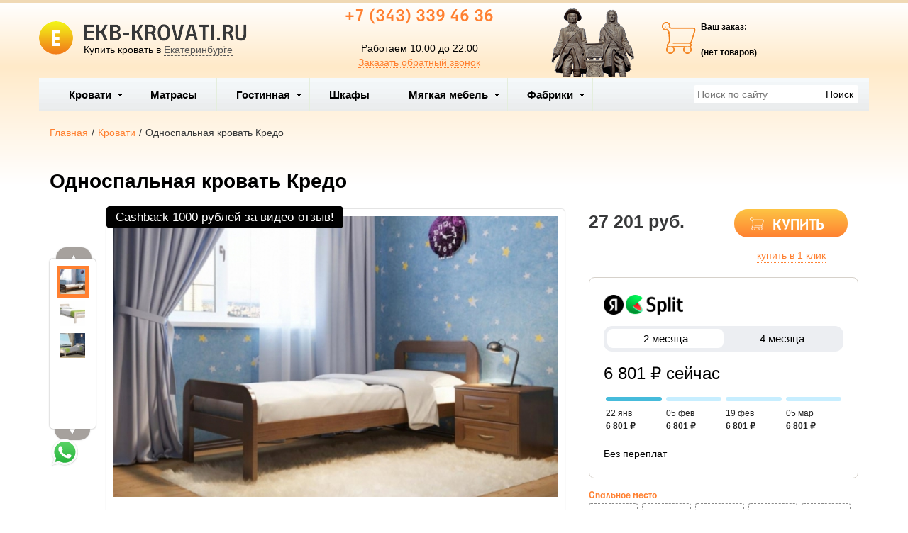

--- FILE ---
content_type: text/html; charset=utf-8
request_url: https://ekb-krovati.ru/product/odnospal-naya-krovat-kredo
body_size: 17687
content:

<!DOCTYPE html>
<html lang="ru-RU">
<head>
    <meta charset="utf-8">
    <meta http-equiv="X-UA-Compatible" content="IE=edge">
    <meta name="viewport" content="width=device-width, initial-scale=1, maximum-scale=1, user-scalable=no">

    <meta name="csrf-param" content="_csrf-frontend">
<meta name="csrf-token" content="MtSM6YbX4J20XhRJLYOXxUm8pExhfgcTdY0tG1MZsK5Bke2gsoKw-PhtJChqu8CADPDqCA0pcH4d4VtrAWuJ8Q==">
    <title>Односпальная кровать Кредо купить в интернет магазине в Екатеринбурге. Доставка, скидки, отзывы.</title>
    <link rel="icon" href="/favicon.ico" type="image/x-icon">
    <link rel="shortcut icon" href="/favicon.ico" type="image/x-icon">

            <link rel="canonical" href="/product/odnospal-naya-krovat-kredo"/>
    
    <meta name="google-site-verification" content="3GBoNWozHbtiMt_WhJT2ZjP-6snpt6ELUHLWCdzcA_w"/>
    <meta name='yandex-verification' content="2a0e1e9fd8529d88"/>

    <script type="text/javascript">
        var agreementUrl = '';
    </script>

    <meta name="description" content="Интернет-магазин EKB-KROVATI.RU предлагает ✅ Односпальная кровать Кредо. Быстрая доставка с оплатой при получении в Екатеринбурге и в регионах России.  📞 +7 (343) 339 46 36">
<meta name="keywords" content="Кровати в Екатеринбурге, купить кровать в Екатеринбурге, односпальные кровати в екатеринбурге.">
<meta property="og:type" content="website">
<meta property="og:url" content="https://ekb-krovati.ru/product/odnospal-naya-krovat-kredo/">
<meta property="og:image" content="https://ekb-krovati.ru/images/og/fc503161edc77f37406f0ec7900096d10f87c44c.jpg">
<meta property="og:image:width" content="1200">
<meta property="og:image:height" content="630">
<meta property="og:title" content="Односпальная кровать Кредо купить в интернет магазине в Екатеринбурге. Доставка, скидки, отзывы.">
<meta property="og:description" content="Интернет-магазин EKB-KROVATI.RU предлагает ✅ Односпальная кровать Кредо. Быстрая доставка с оплатой при получении в Екатеринбурге и в регионах России.  📞 +7 (343) 339 46 36">
<meta property="og:image:secure_url" content="https://ekb-krovati.ru/images/og/fc503161edc77f37406f0ec7900096d10f87c44c.jpg">
<link href="/assets/css-compress/519666d65df229a6d10de4746e5c0903.css?v=1739103481" rel="stylesheet">
<script src="/assets/js-compress/f68dae6a74e8a73e4686c74487148d02.js?v=1739103283"></script>
<script>var yandexGoalParams={"ya_goal_id":null,"ya_goal_call_form":null,"ya_goal_one_click_order":null};</script></head>
<body>

<a title="Наверх" class="scrollup"></a>
<div class="overlay"></div>

<div class="container-fluid">
    <div class="row">
        
<div class="cities_modal_wrapper">
    <div class="mask"></div>

    <div class="cities_body">
        <div class="cities_header">
            Выберите ваш город

            <a href="#" class="close_cities_modal cities_x">X</a>
        </div>

        <hr>

        <div class="cities_content">
            <div class="row">
                <div class="col-md-6 col-sm-6"><div>
    <span data-name="Березовском" data-cookie="berezovsky" data-user-ip="3.12.83.102"
          class="select_city ">
        Березовский    </span>
</div><div>
    <span data-name="Верхней Пышме" data-cookie="verhnyaya-pishma" data-user-ip="3.12.83.102"
          class="select_city ">
        Верхняя Пышма    </span>
</div><div>
    <span data-name="Екатеринбурге" data-cookie="yekaterinburg" data-user-ip="3.12.83.102"
          class="select_city selected city-active">
        Екатеринбург    </span>
</div><div>
    <span data-name="Пермь" data-cookie="perm" data-user-ip="3.12.83.102"
          class="select_city ">
        Пермь    </span>
</div></div>
                <div class="col-md-6 col-sm-6"><div>
    <span data-name="Каменске-Уральском" data-cookie="kamensk-uralsky" data-user-ip="3.12.83.102"
          class="select_city ">
        Каменск-Уральский    </span>
</div><div>
    <span data-name="Нижнем Тагиле" data-cookie="nizhny tagil" data-user-ip="3.12.83.102"
          class="select_city ">
        Нижний Тагил    </span>
</div><div>
    <span data-name="Первоуральске" data-cookie="pervouralsk" data-user-ip="3.12.83.102"
          class="select_city ">
        Первоуральск    </span>
</div></div>
            </div>
        </div>
    </div>
</div>
<div class="header-bg"></div>

<div class="visible-xs-block visible-sm-block header_mobile col-md-12 padding-left-0">
    <div class="mobile-header-menu">
        <span class="hamburger-btn-menu js-open-mobile-sidebar" data-active-class="active-menu">
            <span class="line top"></span>
            <span class="line center"></span>
            <span class="line bottom"></span>
        </span>

        <div class="logo-title">
            <a href="/">EKB-KROVATI.RU</a>        </div>

        <div class="mobile-header-menu-icon-btns">
            <div class="map-marker">
                <i class="fa fa-map-marker js-map-marker" data-name="Екатеринбург"></i>
            </div>

            <div class="search-button">
                <a href="#" class="searchBtn">
                    <span class="fa fa-search"></span>
                </a>
            </div>
        </div>
    </div>

    <div class="row mobile_search_form_wrapper">
        <form id="w2" class="mobile_search_form" action="/search" method="get">        <div class="col-md-10">
            <input type="text" id="filters-searchtext" name="filters[searchText]" placeholder="Поиск по сайту">        </div>

        <div class="col-md-2">
            <input type="submit" class="btn search_btn" value="Поиск">        </div>
        </form>    </div>
</div>

<header class="container ">
    <div class="row">
        <div class="col-md-4 logo text-center visible-lg-block visible-md-block">
    <div class="row">
                    <a href="/">
                <div class="logo-image"></div>
            </a>
        
        <span class="city_widget" data-city="Екатеринбург">Купить кровать в <span>Екатеринбурге</span></span>    </div>
</div>

<div class="col-md-3 phone text-center visible-lg-block visible-md-block">
            <p style="margin-top: -20px;">
            <a href="tel:+7 (343) 339 46 36">+7 (343) 339 46 36</a>        </p>
    
    <div>
        Работаем 10:00 до 22:00    </div>

    <a href="#callback" class="callback_header_btn" title="Обратный звонок">Заказать обратный звонок</a>
</div>
<div class="col-md-2 memorial text-center visible-lg-block visible-md-block">
    <div></div>
</div>
<div class="col-md-2 bascket text-center visible-md-block visible-lg-block">
    
<p>Ваш заказ:</p>

<div id="head_cart">
            <p><span id="shpcrtgc">(нет товаров)</span></p>
    </div></div>

<div class="cart_wrapper">
    <div class="mask"></div>

    <div class="cart_body visible-md-block visible-lg-block">
        <div class="cart_header">
            <strong>Ваша корзина</strong>
            <a href="#" class="close_cart cart_x">X</a>
        </div>

        <div class="cart_content"></div>
    </div>

    <div class="visible-xs-block visible-sm-block mobile_cart_body text-center">
        <div class="col-md-4 text-center cart_content">
            <span>Товар добавлен в корзину</span>
            <a href="/cart" class="btn">Оформить заказ</a>
        </div>
    </div>
</div>    </div>
</header>

<!-- Десктопное меню -->
<div class="b-main-menu headerNavigation visible-md visible-lg">
    <div class="container">
        <div class="col-md-9 visible-md visible-lg" itemscope="" itemtype="http://schema.org/SiteNavigationElement">
            <div class="visible-lg-block visible-md-block">
                
<ul class="mega-menu" id="mega-menu">
    
<li>
    <a itemprop="name" href="/category/krovati">
        Кровати        <meta itemprop="url" href="/category/krovati" />
    </a>

    
<ul>
    
<li>
    <a itemprop="name" href="/">
        Размер        <meta itemprop="url" href="/" />
    </a>

    
<ul>
    
<li>
    <a itemprop="name" href="/category/odnospal-naya-krovat">
        Односпальные        <meta itemprop="url" href="/category/odnospal-naya-krovat" />
    </a>

    </li>
<li>
    <a itemprop="name" href="/category/krovati-120x200">
        Полутороспальные        <meta itemprop="url" href="/category/krovati-120x200" />
    </a>

    </li>
<li>
    <a itemprop="name" href="/category/krovat-dvuspal-naya">
        Двуспальные        <meta itemprop="url" href="/category/krovat-dvuspal-naya" />
    </a>

    </li>
<li>
    <a itemprop="name" href="/category/detskie-krovati">
        Детские        <meta itemprop="url" href="/category/detskie-krovati" />
    </a>

    </li></ul></li>
<li>
    <a itemprop="name" href="/">
        Материал        <meta itemprop="url" href="/" />
    </a>

    
<ul>
    
<li>
    <a itemprop="name" href="/category/krovat-s-kozhanym-izgolov-em">
        Кожаные        <meta itemprop="url" href="/category/krovat-s-kozhanym-izgolov-em" />
    </a>

    </li>
<li>
    <a itemprop="name" href="/category/krovati-iz-massiva">
        Деревянные        <meta itemprop="url" href="/category/krovati-iz-massiva" />
    </a>

    </li>
<li>
    <a itemprop="name" href="/category/metallicheskie-krovati">
        Металлические        <meta itemprop="url" href="/category/metallicheskie-krovati" />
    </a>

    </li>
<li>
    <a itemprop="name" href="/category/krovati-iz-tkani">
        Из ткани        <meta itemprop="url" href="/category/krovati-iz-tkani" />
    </a>

    </li></ul></li>
<li>
    <a itemprop="name" href="/">
        Вид        <meta itemprop="url" href="/" />
    </a>

    
<ul>
    
<li>
    <a itemprop="name" href="/category/krovati-na-vysokih-nozhkah">
        На высоких ножках        <meta itemprop="url" href="/category/krovati-na-vysokih-nozhkah" />
    </a>

    </li>
<li>
    <a itemprop="name" href="/category/deshevye-krovati">
        Дешевые        <meta itemprop="url" href="/category/deshevye-krovati" />
    </a>

    </li>
<li>
    <a itemprop="name" href="/category/krovati-s-pod-emnym-mehanizmom">
        С подъемным мех-м        <meta itemprop="url" href="/category/krovati-s-pod-emnym-mehanizmom" />
    </a>

    </li>
<li>
    <a itemprop="name" href="/category/krovat-s-myagkim-izgolovem">
        С мягким изголовьем        <meta itemprop="url" href="/category/krovat-s-myagkim-izgolovem" />
    </a>

    </li>
<li>
    <a itemprop="name" href="/category/kruglye-krovati">
        Круглые        <meta itemprop="url" href="/category/kruglye-krovati" />
    </a>

    </li></ul></li></ul></li>
<li>
    <a itemprop="name" href="/category/matrasy">
        Матрасы        <meta itemprop="url" href="/category/matrasy" />
    </a>

    </li>
<li>
    <a itemprop="name" href="/">
        Гостинная        <meta itemprop="url" href="/" />
    </a>

    
<ul>
    
<li>
    <a itemprop="name" href="/category/tumby-prikrovatnye">
        Тумбы        <meta itemprop="url" href="/category/tumby-prikrovatnye" />
    </a>

    </li>
<li>
    <a itemprop="name" href="/category/stul-ya">
        Стулья        <meta itemprop="url" href="/category/stul-ya" />
    </a>

    </li>
<li>
    <a itemprop="name" href="/category/komody">
        Комоды        <meta itemprop="url" href="/category/komody" />
    </a>

    </li>
<li>
    <a itemprop="name" href="/category/stoly">
        Столы        <meta itemprop="url" href="/category/stoly" />
    </a>

    </li></ul></li>
<li>
    <a itemprop="name" href="/category/shkafy">
        Шкафы        <meta itemprop="url" href="/category/shkafy" />
    </a>

    </li>
<li>
    <a itemprop="name" href="/">
        Мягкая мебель        <meta itemprop="url" href="/" />
    </a>

    
<ul>
    
<li>
    <a itemprop="name" href="/category/kreslo">
        Кресла        <meta itemprop="url" href="/category/kreslo" />
    </a>

    </li>
<li>
    <a itemprop="name" href="/category/ortopedicheskie-reshetki">
        Ортопедические решетки        <meta itemprop="url" href="/category/ortopedicheskie-reshetki" />
    </a>

    </li>
<li>
    <a itemprop="name" href="/category/divany ">
        Диваны         <meta itemprop="url" href="/category/divany " />
    </a>

    </li></ul></li>
<li>
    <a itemprop="name" href="/">
        Фабрики        <meta itemprop="url" href="/" />
    </a>

    
<ul>
    
<li>
    <a itemprop="name" href="/category/krovati-ormatek">
        Орматек        <meta itemprop="url" href="/category/krovati-ormatek" />
    </a>

    </li>
<li>
    <a itemprop="name" href="/category/krovati-askona">
        Аскона        <meta itemprop="url" href="/category/krovati-askona" />
    </a>

    </li>
<li>
    <a itemprop="name" href="/category/krovati-rajton">
        Райтон        <meta itemprop="url" href="/category/krovati-rajton" />
    </a>

    </li>
<li>
    <a itemprop="name" href="/category/krovati-konkord">
        Конкорд        <meta itemprop="url" href="/category/krovati-konkord" />
    </a>

    </li>
<li>
    <a itemprop="name" href="/category/krovati-dreamline">
        DreamLine        <meta itemprop="url" href="/category/krovati-dreamline" />
    </a>

    </li>
<li>
    <a itemprop="name" href="/category/matrasy-fabrika-sna">
        Фабрика сна        <meta itemprop="url" href="/category/matrasy-fabrika-sna" />
    </a>

    </li>
<li>
    <a itemprop="name" href="/category/krovati-sonum">
        Сонум        <meta itemprop="url" href="/category/krovati-sonum" />
    </a>

    </li>
<li>
    <a itemprop="name" href="/category/krovati-francesco-rossi">
        Francesco Rossi        <meta itemprop="url" href="/category/krovati-francesco-rossi" />
    </a>

    </li>
<li>
    <a itemprop="name" href="/category/krovati-alitte">
        Alitte        <meta itemprop="url" href="/category/krovati-alitte" />
    </a>

    </li>
<li>
    <a itemprop="name" href="/category/metallicheskie-krovati-woodville">
        Woodville        <meta itemprop="url" href="/category/metallicheskie-krovati-woodville" />
    </a>

    </li></ul></li></ul>            </div>

            
    <div class="text-center hidden-lg hidden-md">
        <select name="select_navigation" class="select_navigation select_href">
            <option value="#">--- Меню ---</option>
            
    <option value="/category/krovati" >Кровати</option>



    
    <option value="" >Размер</option>



    
    <option value="/category/odnospal-naya-krovat" >Односпальные</option>



    <option value="/category/krovati-120x200" >Полутороспальные</option>



    <option value="/category/krovat-dvuspal-naya" >Двуспальные</option>



    <option value="/category/detskie-krovati" >Детские</option>



    <option value="" >Материал</option>



    
    <option value="/category/krovat-s-kozhanym-izgolov-em" >Кожаные</option>



    <option value="/category/krovati-iz-massiva" >Деревянные</option>



    <option value="/category/metallicheskie-krovati" >Металлические</option>



    <option value="/category/krovati-iz-tkani" >Из ткани</option>



    <option value="" >Вид</option>



    
    <option value="/category/krovati-na-vysokih-nozhkah" >На высоких ножках</option>



    <option value="/category/deshevye-krovati" >Дешевые</option>



    <option value="/category/krovati-s-pod-emnym-mehanizmom" >С подъемным мех-м</option>



    <option value="/category/krovat-s-myagkim-izgolovem" >С мягким изголовьем</option>



    <option value="/category/kruglye-krovati" >Круглые</option>



    <option value="/category/matrasy" >Матрасы</option>



    <option value="" >Гостинная</option>



    
    <option value="/category/tumby-prikrovatnye" >Тумбы</option>



    <option value="/category/stul-ya" >Стулья</option>



    <option value="/category/komody" >Комоды</option>



    <option value="/category/stoly" >Столы</option>



    <option value="/category/shkafy" >Шкафы</option>



    <option value="" >Мягкая мебель</option>



    
    <option value="/category/kreslo" >Кресла</option>



    <option value="/category/ortopedicheskie-reshetki" >Ортопедические решетки</option>



    <option value="/category/divany " >Диваны </option>



    <option value="" >Фабрики</option>



    
    <option value="/category/krovati-ormatek" >Орматек</option>



    <option value="/category/krovati-askona" >Аскона</option>



    <option value="/category/krovati-rajton" >Райтон</option>



    <option value="/category/krovati-konkord" >Конкорд</option>



    <option value="/category/krovati-dreamline" >DreamLine</option>



    <option value="/category/matrasy-fabrika-sna" >Фабрика сна</option>



    <option value="/category/krovati-sonum" >Сонум</option>



    <option value="/category/krovati-francesco-rossi" >Francesco Rossi</option>



    <option value="/category/krovati-alitte" >Alitte</option>



    <option value="/category/metallicheskie-krovati-woodville" >Woodville</option>


        </select>
    </div>
        </div>

        <div class="col-md-3 visible-lg-inline-block">
            <form id="w3" class="top_search_form" action="/search" method="get">
            <input type="text" id="filters-searchtext" name="filters[searchText]" placeholder="Поиск по сайту">            <input type="submit" class="btn search_btn" value="Поиск">
            </form>        </div>
    </div>
</div>
        <div class="main ">
            
            <div class="clearfix"></div>

            <div class="container page-content">
                <div class="row">
                                            <div class="col-md-12">
                            
    <div class="b-breadcrumbs visible-lg-block visible-md-block">
        <ul itemscope="" itemtype="http://schema.org/BreadcrumbList">
            <li itemprop="itemListElement" itemscope="" itemtype="http://schema.org/ListItem">
                <a href="https://ekb-krovati.ru" itemprop="item">
                    Главная                    <meta itemprop="name" content="EKB-KROVATI.RU"/>
                </a>
                <meta itemprop="position" content="1" />
            </li>
            <li>/</li>
            
    <li itemprop="itemListElement" itemscope="" itemtype="http://schema.org/ListItem">
        <a href="https://ekb-krovati.ru/category/krovati" itemprop="item">
            <span itemprop="name">Кровати</span>
        </a>
        <meta itemprop="position" content="2"/>
    </li>
    <li>/</li>


    <li itemprop="itemListElement" itemscope="" itemtype="http://schema.org/ListItem">
        <span itemprop="name">Односпальная кровать Кредо</span>
        <meta itemprop="position" content="3"/>
    </li>

        </ul>

        <div class="clearfix"></div>
    </div>


                            
<section class="clearfix details" itemscope itemtype="https://schema.org/Product">
    <form action="#" class="form_buy_product detailed_form">
        <input type="hidden" name="title" value="Односпальная кровать Кредо">

        <div class="form_header">
                            <a class="go_back visible-xs-inline-block visible-sm-inline-block" href="/category/krovati"><span></span></a>            
            <h1 class="product_h1 text-center" itemprop="name">Односпальная кровать Кредо</h1>

            
            <div class="clearfix"></div>

            <div class="col-md-8">
                <div class="row">
                    
<div class="product-stickers-place">
    <div class="product-sticker product-sticker-cashback">
        <span class="product-sticker-title">Cashback <span class="product-sticker-title__sum">1000 рублей </span>за видео-отзыв!</span>
        <div class="product-sticker-popup">
            Пришлите видео-отзыв о купленном у нас товаре на почту info@postelli.ru и получите CashBack на мобильный телефон в размере 1000 руб.!
            <br />
            Обязательные условия получения денежного приза за видеоотзыв: Продолжительность ролика не менее 1 минуты; 3-4 фотографии товара; Товар, приобретенный в интернет-магазине должен быть отчетливо виден.
        </div>
    </div>
</div>

<div class="connected-carousels visible-md-block visible-lg-block ">
    <input type="hidden" name="img" value="fc503161edc77f37406f0ec7900096d10f87c44c.jpg">
            <div class="navigation visible-md-inline-block visible-lg-inline-block">
            <a href="#" class="prev prev-navigation inactive" data-jcarouselcontrol="true">&#9650;</a>
            <a href="#" class="next next-navigation" data-jcarouselcontrol="true">&#9660;</a>
            <div class="carousel carousel-navigation">
                <ul id="thumbs">
                    
<li style="position: relative">
            <img src="/images/src/fc503161edc77f37406f0ec7900096d10f87c44c.jpg" srcset="/images/21/fc503161edc77f37406f0ec7900096d10f87c44c.jpg 1920w" width="45" height="45" alt="Односпальная кровать Кредо" title="Односпальная кровать Кредо" sizes="1920px">    </li>
<li style="position: relative">
            <img src="/images/src/ed53944b948e051630388d5d104fb48762e9d14b.jpg" srcset="/images/21/ed53944b948e051630388d5d104fb48762e9d14b.jpg 1920w" width="45" height="45" alt="Односпальная кровать Кредо" title="Односпальная кровать Кредо" sizes="1920px">    </li>
<li style="position: relative">
            <img src="/images/src/a19f93824ad37a0332ed367e624ea2da80c4911f.jpg" srcset="/images/21/a19f93824ad37a0332ed367e624ea2da80c4911f.jpg 1920w" width="45" height="45" alt="Односпальная кровать Кредо" title="Односпальная кровать Кредо" sizes="1920px">    </li>                </ul>
            </div>
        </div>

    
    <div class="stage col-md-10">
        <div class="carousel carousel-stage">
            <ul>
                <li>
    <div class="preloader"></div>

    <a rel="product_gallery" class="fancy" href="/images/22/fc503161edc77f37406f0ec7900096d10f87c44c.jpg" title="Односпальная кровать Кредо">
                    <img src="/images/src/fc503161edc77f37406f0ec7900096d10f87c44c.jpg" srcset="/images/23/fc503161edc77f37406f0ec7900096d10f87c44c.jpg 1920w" width="100%" alt="Односпальная кровать Кредо" title="Односпальная кровать Кредо" sizes="1920px">            </a>
</li><li>
    <div class="preloader"></div>

    <a rel="product_gallery" class="fancy" href="/images/22/ed53944b948e051630388d5d104fb48762e9d14b.jpg" title="Односпальная кровать Кредо">
                    <img src="/images/src/ed53944b948e051630388d5d104fb48762e9d14b.jpg" srcset="/images/23/ed53944b948e051630388d5d104fb48762e9d14b.jpg 1920w" width="100%" alt="Односпальная кровать Кредо" title="Односпальная кровать Кредо" sizes="1920px">            </a>
</li><li>
    <div class="preloader"></div>

    <a rel="product_gallery" class="fancy" href="/images/22/a19f93824ad37a0332ed367e624ea2da80c4911f.jpg" title="Односпальная кровать Кредо">
                    <img src="/images/src/a19f93824ad37a0332ed367e624ea2da80c4911f.jpg" srcset="/images/23/a19f93824ad37a0332ed367e624ea2da80c4911f.jpg 1920w" width="100%" alt="Односпальная кровать Кредо" title="Односпальная кровать Кредо" sizes="1920px">            </a>
</li>            </ul>
        </div>
    </div>
</div>

<div id="product_photos" class="carousel visible-xs-block visible-sm-block" data-ride="carousel" data-interval="false">
    <div class="carousel-inner">
        
<div class="item active">
            <img src="/images/src/fc503161edc77f37406f0ec7900096d10f87c44c.jpg" srcset="/images/23/fc503161edc77f37406f0ec7900096d10f87c44c.jpg 1920w" width="100%" alt="Односпальная кровать Кредо" title="Односпальная кровать Кредо" sizes="1920px">    </div>

<div class="item ">
            <img src="/images/src/ed53944b948e051630388d5d104fb48762e9d14b.jpg" srcset="/images/23/ed53944b948e051630388d5d104fb48762e9d14b.jpg 1920w" width="100%" alt="Односпальная кровать Кредо" title="Односпальная кровать Кредо" sizes="1920px">    </div>

<div class="item ">
            <img src="/images/src/a19f93824ad37a0332ed367e624ea2da80c4911f.jpg" srcset="/images/23/a19f93824ad37a0332ed367e624ea2da80c4911f.jpg 1920w" width="100%" alt="Односпальная кровать Кредо" title="Односпальная кровать Кредо" sizes="1920px">    </div>
    </div>

    <a class="left carousel-control" href="#product_photos" role="button" data-slide="prev">
        <span class="fa fa-chevron-left" aria-hidden="true"></span>
    </a>
    <a class="right carousel-control" href="#product_photos" role="button" data-slide="next">
        <span class="fa fa-chevron-right" aria-hidden="true"></span>
    </a>
</div>

                </div>

                <div class="clearfix"></div>

                
<div class="ya-share2 ya-share2_inited"
     data-services="collections,vkontakte,facebook,odnoklassniki,moimir,whatsapp,telegram">
    <div class="ya-share2__container ya-share2__container_size_m ya-share2__container_color-scheme_normal ya-share2__container_shape_normal">
        <ul class="ya-share2__list ya-share2__list_direction_horizontal">
            <li class="ya-share2__item ya-share2__item_service_collections"><a class="ya-share2__link"
                                                                               href="https://yandex.ru/collections/share/?url=https%3A%2F%2Fekb-krovati.ru%2Fproduct%2Fodnospal-naya-krovat-kredo&amp;description=%D0%9A%D1%80%D0%BE%D0%B2%D0%B0%D1%82%D1%8C%20%D0%9A%D0%BE%D1%80%D0%BE%D0%B1%20%D1%81%20%D0%BF%2F%D0%BC%20%D1%81%20%D0%B1%D0%BE%D1%80%D1%82%D0%B0%D0%BC%D0%B8%20180%D1%85200%20%D0%BA%D1%83%D0%BF%D0%B8%D1%82%D1%8C%20%D0%BF%D0%BE%20%D0%BD%D0%B8%D0%B7%D0%BA%D0%BE%D0%B9%20%D1%86%D0%B5%D0%BD%D0%B5%20%D0%B2%20%D0%B8%D0%BD%D1%82%D0%B5%D1%80%D0%BD%D0%B5%D1%82-%D0%BC%D0%B0%D0%B3%D0%B0%D0%B7%D0%B8%D0%BD%D0%B5%20%D0%B2%20%D0%A1%D0%B0%D0%BD%D0%BA%D1%82-%D0%9F%D0%B5%D1%82%D0%B5%D1%80%D0%B1%D1%83%D1%80%D0%B3%D0%B5.%20%D0%94%D0%BE%D1%81%D1%82%D0%B0%D0%B2%D0%BA%D0%B0%2C%20%D1%81%D0%BA%D0%B8%D0%B4%D0%BA%D0%B8%2C%20%D0%BE%D1%82%D0%B7%D1%8B%D0%B2%D1%8B.&amp;utm_source=share2"
                                                                               rel="nofollow noopener" target="_blank"
                                                                               title="Яндекс.Коллекции"><span
                            class="ya-share2__badge"><span class="ya-share2__icon"></span></span><span
                            class="ya-share2__title">Яндекс.Коллекции</span></a></li>
            <li class="ya-share2__item ya-share2__item_service_vkontakte"><a class="ya-share2__link"
                                                                             href="https://vk.com/share.php?url=https%3A%2F%2Fekb-krovati.ru%2Fproduct%2Fodnospal-naya-krovat-kredo&amp;title=%D0%9A%D1%80%D0%BE%D0%B2%D0%B0%D1%82%D1%8C%20%D0%9A%D0%BE%D1%80%D0%BE%D0%B1%20%D1%81%20%D0%BF%2F%D0%BC%20%D1%81%20%D0%B1%D0%BE%D1%80%D1%82%D0%B0%D0%BC%D0%B8%20180%D1%85200%20%D0%BA%D1%83%D0%BF%D0%B8%D1%82%D1%8C%20%D0%BF%D0%BE%20%D0%BD%D0%B8%D0%B7%D0%BA%D0%BE%D0%B9%20%D1%86%D0%B5%D0%BD%D0%B5%20%D0%B2%20%D0%B8%D0%BD%D1%82%D0%B5%D1%80%D0%BD%D0%B5%D1%82-%D0%BC%D0%B0%D0%B3%D0%B0%D0%B7%D0%B8%D0%BD%D0%B5%20%D0%B2%20%D0%A1%D0%B0%D0%BD%D0%BA%D1%82-%D0%9F%D0%B5%D1%82%D0%B5%D1%80%D0%B1%D1%83%D1%80%D0%B3%D0%B5.%20%D0%94%D0%BE%D1%81%D1%82%D0%B0%D0%B2%D0%BA%D0%B0%2C%20%D1%81%D0%BA%D0%B8%D0%B4%D0%BA%D0%B8%2C%20%D0%BE%D1%82%D0%B7%D1%8B%D0%B2%D1%8B.&amp;utm_source=share2"
                                                                             rel="nofollow noopener" target="_blank"
                                                                             title="ВКонтакте"><span
                            class="ya-share2__badge"><span class="ya-share2__icon"></span></span><span
                            class="ya-share2__title">ВКонтакте</span></a></li>
            <li class="ya-share2__item ya-share2__item_service_facebook"><a class="ya-share2__link"
                                                                            href="https://www.facebook.com/sharer.php?src=sp&amp;u=https%3A%2F%2Fekb-krovati.ru%2Fproduct%2Fodnospal-naya-krovat-kredo&amp;title=%D0%9A%D1%80%D0%BE%D0%B2%D0%B0%D1%82%D1%8C%20%D0%9A%D0%BE%D1%80%D0%BE%D0%B1%20%D1%81%20%D0%BF%2F%D0%BC%20%D1%81%20%D0%B1%D0%BE%D1%80%D1%82%D0%B0%D0%BC%D0%B8%20180%D1%85200%20%D0%BA%D1%83%D0%BF%D0%B8%D1%82%D1%8C%20%D0%BF%D0%BE%20%D0%BD%D0%B8%D0%B7%D0%BA%D0%BE%D0%B9%20%D1%86%D0%B5%D0%BD%D0%B5%20%D0%B2%20%D0%B8%D0%BD%D1%82%D0%B5%D1%80%D0%BD%D0%B5%D1%82-%D0%BC%D0%B0%D0%B3%D0%B0%D0%B7%D0%B8%D0%BD%D0%B5%20%D0%B2%20%D0%A1%D0%B0%D0%BD%D0%BA%D1%82-%D0%9F%D0%B5%D1%82%D0%B5%D1%80%D0%B1%D1%83%D1%80%D0%B3%D0%B5.%20%D0%94%D0%BE%D1%81%D1%82%D0%B0%D0%B2%D0%BA%D0%B0%2C%20%D1%81%D0%BA%D0%B8%D0%B4%D0%BA%D0%B8%2C%20%D0%BE%D1%82%D0%B7%D1%8B%D0%B2%D1%8B.&amp;utm_source=share2"
                                                                            rel="nofollow noopener" target="_blank"
                                                                            title="Facebook"><span
                            class="ya-share2__badge"><span class="ya-share2__icon"></span></span><span
                            class="ya-share2__title">Facebook</span></a></li>
            <li class="ya-share2__item ya-share2__item_service_odnoklassniki"><a class="ya-share2__link"
                                                                                 href="https://connect.ok.ru/offer?url=https%3A%2F%2Fekb-krovati.ru%2Fproduct%2Fodnospal-naya-krovat-kredo&amp;title=%D0%9A%D1%80%D0%BE%D0%B2%D0%B0%D1%82%D1%8C%20%D0%9A%D0%BE%D1%80%D0%BE%D0%B1%20%D1%81%20%D0%BF%2F%D0%BC%20%D1%81%20%D0%B1%D0%BE%D1%80%D1%82%D0%B0%D0%BC%D0%B8%20180%D1%85200%20%D0%BA%D1%83%D0%BF%D0%B8%D1%82%D1%8C%20%D0%BF%D0%BE%20%D0%BD%D0%B8%D0%B7%D0%BA%D0%BE%D0%B9%20%D1%86%D0%B5%D0%BD%D0%B5%20%D0%B2%20%D0%B8%D0%BD%D1%82%D0%B5%D1%80%D0%BD%D0%B5%D1%82-%D0%BC%D0%B0%D0%B3%D0%B0%D0%B7%D0%B8%D0%BD%D0%B5%20%D0%B2%20%D0%A1%D0%B0%D0%BD%D0%BA%D1%82-%D0%9F%D0%B5%D1%82%D0%B5%D1%80%D0%B1%D1%83%D1%80%D0%B3%D0%B5.%20%D0%94%D0%BE%D1%81%D1%82%D0%B0%D0%B2%D0%BA%D0%B0%2C%20%D1%81%D0%BA%D0%B8%D0%B4%D0%BA%D0%B8%2C%20%D0%BE%D1%82%D0%B7%D1%8B%D0%B2%D1%8B.&amp;utm_source=share2"
                                                                                 rel="nofollow noopener" target="_blank"
                                                                                 title="Одноклассники"><span
                            class="ya-share2__badge"><span class="ya-share2__icon"></span></span><span
                            class="ya-share2__title">Одноклассники</span></a></li>
            <li class="ya-share2__item ya-share2__item_service_moimir"><a class="ya-share2__link"
                                                                          href="https://connect.mail.ru/share?url=https%3A%2F%2Fekb-krovati.ru%2Fproduct%2Fodnospal-naya-krovat-kredo&amp;title=%D0%9A%D1%80%D0%BE%D0%B2%D0%B0%D1%82%D1%8C%20%D0%9A%D0%BE%D1%80%D0%BE%D0%B1%20%D1%81%20%D0%BF%2F%D0%BC%20%D1%81%20%D0%B1%D0%BE%D1%80%D1%82%D0%B0%D0%BC%D0%B8%20180%D1%85200%20%D0%BA%D1%83%D0%BF%D0%B8%D1%82%D1%8C%20%D0%BF%D0%BE%20%D0%BD%D0%B8%D0%B7%D0%BA%D0%BE%D0%B9%20%D1%86%D0%B5%D0%BD%D0%B5%20%D0%B2%20%D0%B8%D0%BD%D1%82%D0%B5%D1%80%D0%BD%D0%B5%D1%82-%D0%BC%D0%B0%D0%B3%D0%B0%D0%B7%D0%B8%D0%BD%D0%B5%20%D0%B2%20%D0%A1%D0%B0%D0%BD%D0%BA%D1%82-%D0%9F%D0%B5%D1%82%D0%B5%D1%80%D0%B1%D1%83%D1%80%D0%B3%D0%B5.%20%D0%94%D0%BE%D1%81%D1%82%D0%B0%D0%B2%D0%BA%D0%B0%2C%20%D1%81%D0%BA%D0%B8%D0%B4%D0%BA%D0%B8%2C%20%D0%BE%D1%82%D0%B7%D1%8B%D0%B2%D1%8B.&amp;utm_source=share2"
                                                                          rel="nofollow noopener" target="_blank"
                                                                          title="Мой Мир"><span
                            class="ya-share2__badge"><span class="ya-share2__icon"></span></span><span
                            class="ya-share2__title">Мой Мир</span></a></li>
            <li class="ya-share2__item ya-share2__item_service_whatsapp"><a class="ya-share2__link"
                                                                            href="https://api.whatsapp.com/send?text=%D0%9A%D1%80%D0%BE%D0%B2%D0%B0%D1%82%D1%8C%20%D0%9A%D0%BE%D1%80%D0%BE%D0%B1%20%D1%81%20%D0%BF%2F%D0%BC%20%D1%81%20%D0%B1%D0%BE%D1%80%D1%82%D0%B0%D0%BC%D0%B8%20180%D1%85200%20%D0%BA%D1%83%D0%BF%D0%B8%D1%82%D1%8C%20%D0%BF%D0%BE%20%D0%BD%D0%B8%D0%B7%D0%BA%D0%BE%D0%B9%20%D1%86%D0%B5%D0%BD%D0%B5%20%D0%B2%20%D0%B8%D0%BD%D1%82%D0%B5%D1%80%D0%BD%D0%B5%D1%82-%D0%BC%D0%B0%D0%B3%D0%B0%D0%B7%D0%B8%D0%BD%D0%B5%20%D0%B2%20%D0%A1%D0%B0%D0%BD%D0%BA%D1%82-%D0%9F%D0%B5%D1%82%D0%B5%D1%80%D0%B1%D1%83%D1%80%D0%B3%D0%B5.%20%D0%94%D0%BE%D1%81%D1%82%D0%B0%D0%B2%D0%BA%D0%B0%2C%20%D1%81%D0%BA%D0%B8%D0%B4%D0%BA%D0%B8%2C%20%D0%BE%D1%82%D0%B7%D1%8B%D0%B2%D1%8B.%20https%3A%2F%2Fekb-krovati.ru%2Fproduct%2Fodnospal-naya-krovat-kredo&amp;utm_source=share2"
                                                                            rel="nofollow noopener" target="_blank"
                                                                            title="WhatsApp"><span
                            class="ya-share2__badge"><span class="ya-share2__icon"></span></span><span
                            class="ya-share2__title">WhatsApp</span></a></li>
            <li class="ya-share2__item ya-share2__item_service_telegram"><a class="ya-share2__link"
                                                                            href="https://t.me/share/url?url=https%3A%2F%2Fekb-krovati.ru%2Fproduct%2Fodnospal-naya-krovat-kredo&amp;text=%D0%9A%D1%80%D0%BE%D0%B2%D0%B0%D1%82%D1%8C%20%D0%9A%D0%BE%D1%80%D0%BE%D0%B1%20%D1%81%20%D0%BF%2F%D0%BC%20%D1%81%20%D0%B1%D0%BE%D1%80%D1%82%D0%B0%D0%BC%D0%B8%20180%D1%85200%20%D0%BA%D1%83%D0%BF%D0%B8%D1%82%D1%8C%20%D0%BF%D0%BE%20%D0%BD%D0%B8%D0%B7%D0%BA%D0%BE%D0%B9%20%D1%86%D0%B5%D0%BD%D0%B5%20%D0%B2%20%D0%B8%D0%BD%D1%82%D0%B5%D1%80%D0%BD%D0%B5%D1%82-%D0%BC%D0%B0%D0%B3%D0%B0%D0%B7%D0%B8%D0%BD%D0%B5%20%D0%B2%20%D0%A1%D0%B0%D0%BD%D0%BA%D1%82-%D0%9F%D0%B5%D1%82%D0%B5%D1%80%D0%B1%D1%83%D1%80%D0%B3%D0%B5.%20%D0%94%D0%BE%D1%81%D1%82%D0%B0%D0%B2%D0%BA%D0%B0%2C%20%D1%81%D0%BA%D0%B8%D0%B4%D0%BA%D0%B8%2C%20%D0%BE%D1%82%D0%B7%D1%8B%D0%B2%D1%8B.&amp;utm_source=share2"
                                                                            rel="nofollow noopener" target="_blank"
                                                                            title="Telegram"><span
                            class="ya-share2__badge"><span class="ya-share2__icon"></span></span><span
                            class="ya-share2__title">Telegram</span></a></li>
        </ul>
    </div>
</div>
                                    
<div id="wrapper_tabs" class="tab1">
    
    <a class="tab1 description tab_nav" name="description" href="#description">Описание</a>
    <a class="tab2 delivery tab_nav" name="delivery" href="#delivery">Условия доставки</a>
    <a class="tab3 guarantee tab_nav" name="guarantee" href="#guarantee">Гарантии</a>
    <a class="tab4 questions tab_nav" name="questions" href="#questions">Задать вопрос</a>
    <a class="tab5 certificates tab_nav" name="certificates" href="#certificates">Сертификаты</a>
    <a class="tab6 reviews tab_nav anchor" name="reviews" href="#reviews">Отзывы</a>    
<div class="tab1 description tab_content">
    <div itemprop="description">
    <p>Недорогая односпальная кровать Кредо&nbsp;из массива&nbsp;бука или ясеня.</p>

<p>&nbsp;</p>

<p><strong>Внешние габариты</strong>:</p>

<table border="1" style="color:rgb(51, 51, 51);width:100%">
	<tbody style="text-align: center;">
		<tr>
			<td>по ширине</td>
			<td>по длине</td>
			<td>высота спинок</td>
			<td>высота до спального места</td>
		</tr>
		<tr>
			<td>+ 9 см</td>
			<td>+ 7 см</td>
			<td>70 см / 50 см</td>
			<td>30 см</td>
		</tr>
	</tbody>
</table>

<p>&nbsp;</p>

<p>Матрас не входит в стоимость кровати, выбрать и купить матрас к кровати вы можете в нашем магазине.</p>

<p>Сопутствующую мебель - комоды, тумбы, шкафы из массива дерева вы сможете также купить в нашем интернет-магазине. За подробной информацией обращайтесь к нашим менеджерам.&nbsp;</p>

<p>Возможна установка подъемного механизма или выкатных ящиков.</p>

<p>&nbsp;</p>

<p><strong>Гарантия:</strong> 2 года.</p>

<p>&nbsp;</p>

<section class="faq-block">
<h2>Деревянные кровати: особенности и отличия</h2>

<div class="faq-item">
<h3>Чем деревянная кровать отличается от кровати из ДСП или МДФ?</h3>

<p>Кровать из массива дерева долговечнее, устойчивее к износу и не выделяет синтетических веществ, в отличие от ДСП или МДФ. Натуральная древесина сохраняет форму и аромат, придавая спальне ощущение тепла и уюта.</p>
</div>

<div class="faq-item">
<h3>Какие преимущества имеет кровать из массива дерева?</h3>

<p>Главные преимущества &mdash; прочность, экологичность и естественная красота. Каждая деталь уникальна по текстуре, а правильно обработанное дерево служит десятилетиями без потери внешнего вида.</p>
</div>

<div class="faq-item">
<h3>Какой материал лучше &mdash; дуб, бук или тополь?</h3>

<p>Дуб &mdash; символ долговечности и массивности, бук &mdash; гибкий и устойчивый к нагрузкам, тополь &mdash; легкий и экологичный вариант с мягким оттенком древесины.</p>
</div>
</section>
<script type="application/ld+json">
{
  "@context": "https://schema.org",
  "@type": "FAQPage",
  "mainEntity": [
    {"@type": "Question","name": "Чем деревянная кровать отличается от кровати из ДСП или МДФ?","acceptedAnswer": {"@type": "Answer","text": "Кровать из массива дерева долговечнее, устойчивее к износу и не выделяет синтетических веществ, в отличие от ДСП или МДФ."}},
    {"@type": "Question","name": "Какие преимущества имеет кровать из массива дерева?","acceptedAnswer": {"@type": "Answer","text": "Главные преимущества — прочность, экологичность и естественная красота. Дерево служит десятилетиями без потери внешнего вида."}},
    {"@type": "Question","name": "Какой материал лучше — дуб, бук или тополь?","acceptedAnswer": {"@type": "Answer","text": "Дуб — прочный и массивный, бук — гибкий и устойчивый, тополь — лёгкий и экологичный."}}
  ]
}
</script></div>


    <div class="desc-images">
                    
        <img class="img-responsive lazy" alt="Односпальная кровать Кредо" title="Односпальная кровать Кредо" data-original="/images/productDesc/ed53944b948e051630388d5d104fb48762e9d14b.jpg">
        <meta itemprop="image" content="https://ekb-krovati.ru/images/src/ed53944b948e051630388d5d104fb48762e9d14b.jpg" />
            
        <img class="img-responsive lazy" alt="Односпальная кровать Кредо" title="Односпальная кровать Кредо" data-original="/images/productDesc/a19f93824ad37a0332ed367e624ea2da80c4911f.jpg">
        <meta itemprop="image" content="https://ekb-krovati.ru/images/src/a19f93824ad37a0332ed367e624ea2da80c4911f.jpg" />
    </div>

<div class="clearfix"></div>

<div class="buy-oneclick-wrap">
    <a href="#" class="buy-btn a-basket-click" data-id="4664">
        Купить в 1 клик
    </a>
</div>


    <div class="modifications">
        <h3>Все модификации:</h3>

        
<div class="clearfix">
    <div class="other-sizes">
        
<a href="/product/odnospal-naya-krovat-kredo/108838" type="button" data-id="81" data-category-id="12"
   class="btn btn-default">80x190</a>
<a href="/product/odnospal-naya-krovat-kredo/108839" type="button" data-id="82" data-category-id="12"
   class="btn btn-default">80x195</a>
<a href="/product/odnospal-naya-krovat-kredo/22288" type="button" data-id="83" data-category-id="12"
   class="btn btn-default">80x200</a>
<a href="/product/odnospal-naya-krovat-kredo/22289" type="button" data-id="84" data-category-id="12"
   class="btn btn-default">90x190</a>
<a href="/product/odnospal-naya-krovat-kredo/22296" type="button" data-id="85" data-category-id="12"
   class="btn btn-default">90x195</a>
<a href="/product/odnospal-naya-krovat-kredo/108843" type="button" data-id="86" data-category-id="12"
   class="btn btn-default">90x200</a>    </div>
</div>    </div>

    
<div class="information_block">
    <span class="block_title">Мы сделали для вас эту Кровать из:</span>
    <hr>
            <table class="table">
            <tr>
                <th>Материал</th>
                <th>Описание</th>
                <th>Состав</th>
            </tr>
                            <tr>
                    <td><b>Массив тополя</b></td>
                    <td><p>Сращенный мебельный щит из тополя.&nbsp;При производстве высококачественных мебельных щитов производится ручной подбор ламелей по их качеству, цвету и текстуре.</p>

<p>Тополь - одно из самых бюджетных, но при этом мягких деревьев с рыхлой и легкой древесиной. Рисунок дерева слабо выражен.</p>
</td>
                    <td><p>Плотность: 550 кг./м3</p>

<p>Толщина щита: 1,8 &nbsp;-3 см .</p>
</td>
                </tr>
                            <tr>
                    <td><b>Массив бука и ясеня</b></td>
                    <td><p>Сращенный мебельный щит из бука или ясеня.&nbsp;При производстве высококачественных мебельных щитов производится ручной подбор ламелей по их качеству, цвету и текстуре.</p>

<p>Древесина&nbsp;бука и ясеня имеет схожие параметры, твердая и плотная.</p>

<p>С эстетической точки зрения ясень имеет более выраженную, красивую текстуру, к заказу доступно большее количество цветов и &nbsp;он более влагоустойчив.&nbsp;</p>
</td>
                    <td><p>Плотность: &nbsp;720 кг/м3</p>

<p>Толщина щита: 1,8 - 3 см.</p>
</td>
                </tr>
                            <tr>
                    <td><b>Лак на водной основе</b></td>
                    <td><p>Экологическое покрытие, не содержит токсинов. Не имеет резкого запаха.&nbsp;При высыхании образует однородную, прочную пленку, устойчивую к истиранию и воздействию моющих веществ.</p>
</td>
                    <td></td>
                </tr>
                    </table>
        <hr>
    <div class="clearfix"></div>
</div>
</div>
<div class="tab2 delivery tab_content">
    <p>&nbsp; &nbsp; &nbsp; &nbsp; &nbsp; &nbsp; &nbsp; &nbsp; &nbsp; &nbsp; &nbsp; &nbsp; &nbsp; &nbsp; &nbsp; &nbsp; &nbsp; &nbsp; &nbsp; &nbsp; &nbsp; &nbsp; &nbsp; &nbsp; &nbsp; &nbsp; &nbsp; &nbsp; &nbsp; &nbsp; &nbsp; &nbsp; &nbsp; &nbsp;&nbsp;</p>

<p>Доставка через транспортные кампании по ценам ТК ПЭК.</p>
</div>
<div class="tab3 guarantee tab_content">
    <p><strong>Стандартные сроки гарантии:</strong></p>

<p>на&nbsp;все матрасы - 1,5 года;</p>

<p>на наматрасники и основания - 1,5 года;</p>

<p>на мебель - 2 года.</p>

<p>&nbsp;</p>

<p><strong>Сроки расширенной гарантии:</strong></p>

<p>на матрасы коллекции King Tradition - 30 лет;</p>

<p>на детские матрасы коллекции Junior, Baby, Organic - 5 лет;</p>

<p>на остальные матрасы - 10 лет.</p>

<p>&nbsp;</p>

<p><strong>Условия предоставления расширенной производственной гарантии</strong></p>

<p>Расширенная гарантия распространяется на пружины или проволоку, которые ослабли или лопнули проткнув поверхностные материалы. На беспружинные матрасы расширенная гарантия распространяется на производственные дефекты пен, входящих в состав данных матрасов.</p>

<p>Расширенная гарантия распространяется только при условии соблюдения инструкции по эксплуатации и уходу за матрасом, указанных в паспорте матраса.&nbsp;</p>
</div>
<div class="tab4 questions tab_content">
    
<section class="review">
    <h2>Вопросы о Односпальная кровать Кредо</h2>

    <ul>
                    <li class="default-review">Вопросов пока нет</li>
            </ul>

    <div class="form_question">
        <div class="form_question_wrapper">
            <a href="#" class="leave-review" data-form="leave-form-question">Оставить вопрос</a>

            <form name="form1" method="post" class="leave-form-question formQuestion">
                <div class="form-control">
                    <label>Ваше имя</label>
                    <input name="name" type="text" value="">
                </div>

                <div class="form-control">
                    <label>Email:</label>
                    <input name="email" type="text" value="">
                    <input name="product_id" type="hidden" size="50" value='4664'>
                </div>

                <div class="form-control textarea">
                    <label>Введите текст вопроса</label>
                    <textarea name="text"></textarea>
                </div>

                <div class="form-control checkbox">
                    <label for="agree">Обрабатывать личные данные</label>
                    <input type="checkbox" id="agree" class="agree" name="agree" value="1"/>
                </div>

                <div class="row" style="margin:15px 15px 0;">
                    <div class="col-md-12 alert alert-info">
                        Нажимая на кнопку "Обрабатывать личные данные", я даю
                        <a>согласие на обработку персональных данных</a>                    </div>
                </div>

                <div class="form-control button">
                    <input type="submit" class="send_question" value="Задать вопрос">
                </div>
            </form>
        </div>
    </div>
</section>
</div>
<div class="tab5 certificates tab_content">
    
<div class="page_conent page_certificates">
                    </div></div></div>
                    <div id="reviews">
                        
<section class="review">
    <h2>Отзывы о Односпальная кровать Кредо</h2>

            <p class="default-review">Отзывов пока нет</p>
    
    <div class="form_comment">
    <div class="form_comment_wrapper">
        <a href="#" class="leave-review" data-form="leave-review-form">Оставить отзыв</a>

        <form action="#" class="leave-review-form">
            <div class="form-control">
                <label>Ваше имя:</label>
                <input type="text" id="r-name">
            </div>

            <div class="form-control">
                <label>Email:</label>
                <input type="text" id="r-mail">
            </div>

            <div class="form-control textarea">
                <label>Текст отзыва:</label>
                <textarea rows="7" cols="40" id="r-msg"></textarea>
            </div>

            <input type="hidden" name="attachment_picture_ids" id="r-attachment-picture-ids">

            <div id="r-dropzone-files" class="dropzone custom-dropzone-style"></div>

            <br>

            <div class="form-control button">
                <input type="submit" value="отправить отзыв">
            </div>

            <div class="alert alert-danger comment_form_message" style="display:none; margin-bottom:-5px;"></div>

            <div class="clearfix"></div>
        </form>
    </div>
</div></section>                    </div>
                            </div>

            <div class="right_side col-md-4 font-style-normal product-cart product_short">
                
                <div class="row">
                    <div class="product_short col-md-6">
                        <div class="row">
                            
<div class="price js-price-product-card">
    <div class="product-does-not-exist"></div>
    
    <span class="no-wrap">
        <strong class="js-product-price-with-sale">
            27 201 руб.        </strong>
    </span>
</div>                            
    <div class="product_short__avail"></div>
                        </div>

                        <div class="js-product-info">
                            <input type="hidden" name="product_id" value="4664">                            <input type="hidden" name="percentSale" value="0">                            <input type="hidden" name="price" value="27201">                            <input type="hidden" name="url" value="/product/odnospal-naya-krovat-kredo">                            <input type="hidden" name="old_url" value="/product/odnospal-naya-krovat-kredo">                            <input type="hidden" name="name" value="Односпальная кровать Кредо">                            <input type="hidden" name="old_product_name" value="Односпальная кровать Кредо">                            <input type="hidden" name="relation_id">                            <input type="hidden" name="productOptions" value="">                        </div>
                    </div>

                    <div class="product_delivery_buy col-md-6">
                        <div class="row">
                            <div class="add_to_cart">
                                <a href="#" class="a-basket">КУПИТЬ</a>

                                <div class="clearfix"></div>

                                <a href="#" class="a-basket-click" data-id="4664">
                                    купить в 1 клик
                                </a>
                            </div>
                        </div>
                    </div>
                </div>

                                    <div class="row">
                        <div class="col-sm-12" style="padding: 0">
                            <div id="product-split-box">
                                
<div>
    <input type="hidden" id="product-card-yandex-split-amount" name="amount" value="27201">
    <div class="yandex-split">
        <div class="yandex-pay-widget-container">
            <div class="split">
                <div class="split-header">
                    <div class="split-header-title">
                        <div class="split-header-title-main">
                            <img src="/resources/img/i_split.png" alt="Сплит" style="margin-right: 3px;">
                            <img src="/resources/img/logo_split.png" alt="Сплит">
                        </div>
                        <div class="split-spacer"></div>
                        <div class="split-info">
                            <a href="https://bank.yandex.ru/pay/split" target="_blank">
                                <i class="zmdi zmdi-info"></i>
                            </a>
                        </div>
                    </div>
                </div>
                <div class="split-plan">
                    <form id="w0" action="/product/odnospal-naya-krovat-kredo" method="post">
<input type="hidden" name="_csrf-frontend" value="MtSM6YbX4J20XhRJLYOXxUm8pExhfgcTdY0tG1MZsK5Bke2gsoKw-PhtJChqu8CADPDqCA0pcH4d4VtrAWuJ8Q==">
                    <div class="form-group field-splitform-split_period">

<input type="hidden" name="SplitForm[split_period]" value=""><div id="splitform-split_period" class="wrapper-split-radio-buttons" role="radiogroup"><label class=" split-widget-period-item js-split-widget-period-item js-split-widget-period-item-2  checked "><input type="radio" name="SplitForm[split_period]" value="2" checked> 2 месяца</label>
<label class=" split-widget-period-item js-split-widget-period-item js-split-widget-period-item-4 "><input type="radio" name="SplitForm[split_period]" value="4"> 4 месяца</label></div>

<div class="help-block"></div>
</div>
                    <div id="split-widget-schedule">
                        
<div class="split-plan-pay-now">
    6 801 ₽ сейчас
</div>
<div>
    <ul class="split-plan-list">
                                <li class="split-plan-item">
                <span class="split-plan-payline split-plan-payline_status_expected split-plan-payline_next active"></span>
                <div class="split-plan-pay-date">
                    22&nbsp;янв                </div>
                <div class="split-plan-pay-amount">
                    6 801&nbsp;₽
                </div>
            </li>
                                <li class="split-plan-item">
                <span class="split-plan-payline split-plan-payline_status_expected split-plan-payline_next "></span>
                <div class="split-plan-pay-date">
                    05&nbsp;фев                </div>
                <div class="split-plan-pay-amount">
                    6 801&nbsp;₽
                </div>
            </li>
                                <li class="split-plan-item">
                <span class="split-plan-payline split-plan-payline_status_expected split-plan-payline_next "></span>
                <div class="split-plan-pay-date">
                    19&nbsp;фев                </div>
                <div class="split-plan-pay-amount">
                    6 801&nbsp;₽
                </div>
            </li>
                                <li class="split-plan-item">
                <span class="split-plan-payline split-plan-payline_status_expected split-plan-payline_next "></span>
                <div class="split-plan-pay-date">
                    05&nbsp;мар                </div>
                <div class="split-plan-pay-amount">
                    6 801&nbsp;₽
                </div>
            </li>
            </ul>
</div>
<div class="split-fee">
            <span class="split-overpayment-info">Без переплат</span>
    </div>                    </div>

                    </form>                </div>
            </div>
        </div>
    </div>
</div>
                            </div>
                        </div>
                    </div>
                
                <div class="js-size-and-colors-wrapper size-and-colors-wrapper">
                    <div class="row">
                        
<!--noindex-->
<div class="clearfix invisible">
    <div class="choose-size">
        <em>Спальное место</em>

        <select name="option[]" class="cuSel" data-category-id="12"
                id="field_12" data-product-id="4664">
            <option value="81" data-category-id="12"
        >80x190</option><option value="82" data-category-id="12"
        >80x195</option><option value="83" data-category-id="12"
        >80x200</option><option value="84" data-category-id="12"
        >90x190</option><option value="85" data-category-id="12"
        >90x195</option><option value="86" data-category-id="12"
        >90x200</option>        </select>
    </div>
</div>
<!--/noindex-->
<!--noindex-->
<div class="clearfix">
    <div class="choose-size choose-size--check">
        <em>Спальное место</em>

        <div class="choose-size-check">
            
<span data-id="81"
      data-category-id="12"
      class="choose-size-check__item "
      title="">
    80x190</span>
<span data-id="82"
      data-category-id="12"
      class="choose-size-check__item "
      title="">
    80x195</span>
<span data-id="83"
      data-category-id="12"
      class="choose-size-check__item "
      title="">
    80x200</span>
<span data-id="84"
      data-category-id="12"
      class="choose-size-check__item "
      title="">
    90x190</span>
<span data-id="85"
      data-category-id="12"
      class="choose-size-check__item "
      title="">
    90x195</span>
<span data-id="86"
      data-category-id="12"
      class="choose-size-check__item "
      title="">
    90x200</span>        </div>
    </div>
</div>
<!--/noindex-->

<!--noindex-->
<div class="clearfix">
    <div class="choose-size">
        <em>Дерево</em>

        <select name="option[]" class="cuSel" data-category-id="21"
                id="field_21" data-product-id="4664">
            <option value="809" data-category-id="21"
        >Тополь</option><option value="366" data-category-id="21"
        >бук</option><option value="650" data-category-id="21"
        >ясень</option>        </select>
    </div>
</div>
<!--/noindex-->
                        
<div class="colors">
    
<div class="clearfix"></div>

<div class="colorCategory colorCategoryHide" data-category-id="366">
    <h3>Бук</h3>

    
<div class="color_item" id="color_50396">
    <a class="fancy option-color-link" href="/images/src/76f286a71a883e0f0ec8829e194c770595a9afe2.jpg" title="Олива + 10%" rel="product_colors"><span class="img" style="background-image: url('/images/colorPreview/76f286a71a883e0f0ec8829e194c770595a9afe2.jpg')"></span></a>
    <div class="clearfix"></div>

    <input type="radio" name="color" value="50396" checked></div>

<div class="color_item" id="color_50397">
    <a class="fancy option-color-link" href="/images/src/89a4ad6cddfe8bf5985e3ec6a92a0cc6ace5e080.jpg" title="Серый + 10%" rel="product_colors"><span class="img" style="background-image: url('/images/colorPreview/89a4ad6cddfe8bf5985e3ec6a92a0cc6ace5e080.jpg')"></span></a>
    <div class="clearfix"></div>

    <input type="radio" name="color" value="50397" checked></div>

<div class="color_item" id="color_240140">
    <a class="fancy option-color-link" href="/images/src/4c1c0975f449c2fe06d749d984fac4d121087a85.jpg" title="Дымчатый темный дуб" rel="product_colors"><span class="img" style="background-image: url('/images/colorPreview/4c1c0975f449c2fe06d749d984fac4d121087a85.jpg')"></span></a>
    <div class="clearfix"></div>

    <input type="radio" name="color" value="240140" checked></div>

<div class="color_item" id="color_15408">
    <a class="fancy option-color-link" href="/images/src/54c13543b64688806b216ba55dc9ab35be13504f.jpg" title="Орех" rel="product_colors"><span class="img" style="background-image: url('/images/colorPreview/54c13543b64688806b216ba55dc9ab35be13504f.jpg')"></span></a>
    <div class="clearfix"></div>

    <input type="radio" name="color" value="15408" checked></div>

<div class="color_item" id="color_15410">
    <a class="fancy option-color-link" href="/images/src/78e35ff10be98bfe65b72b45febe1903d182ba45.jpg" title="Слоновая кость" rel="product_colors"><span class="img" style="background-image: url('/images/colorPreview/78e35ff10be98bfe65b72b45febe1903d182ba45.jpg')"></span></a>
    <div class="clearfix"></div>

    <input type="radio" name="color" value="15410" checked></div>

<div class="color_item" id="color_15411">
    <a class="fancy option-color-link" href="/images/src/4b86acfd783992a02cc8c84427e19b147ad27799.jpg" title="Венге" rel="product_colors"><span class="img" style="background-image: url('/images/colorPreview/4b86acfd783992a02cc8c84427e19b147ad27799.jpg')"></span></a>
    <div class="clearfix"></div>

    <input type="radio" name="color" value="15411" checked></div>

<div class="color_item" id="color_50398">
    <a class="fancy option-color-link" href="/images/src/88cb84cc0219d9f5ba8f38769852b24bb00e9320.jpg" title="Голубой + 10%" rel="product_colors"><span class="img" style="background-image: url('/images/colorPreview/88cb84cc0219d9f5ba8f38769852b24bb00e9320.jpg')"></span></a>
    <div class="clearfix"></div>

    <input type="radio" name="color" value="50398" checked></div>

<div class="color_item" id="color_158465">
    <a class="fancy option-color-link" href="/images/src/f1ba6450b7ce6b869a2f248bd5090ff9d75fe61d.jpg" title="Белый" rel="product_colors"><span class="img" style="background-image: url('/images/colorPreview/f1ba6450b7ce6b869a2f248bd5090ff9d75fe61d.jpg')"></span></a>
    <div class="clearfix"></div>

    <input type="radio" name="color" value="158465" checked></div>
</div>
<div class="clearfix"></div>

<div class="colorCategory colorCategoryHide" data-category-id="650">
    <h3>Ясень</h3>

    
<div class="color_item" id="color_257509">
    <a class="fancy option-color-link" href="/images/src/1018b639a070552ad175024a3b4f081afa01ff09.jpg" title="Яблоня  " rel="product_colors"><span class="img" style="background-image: url('/images/colorPreview/1018b639a070552ad175024a3b4f081afa01ff09.jpg')"></span></a>
    <div class="clearfix"></div>

    <input type="radio" name="color" value="257509" checked></div>

<div class="color_item" id="color_257510">
    <a class="fancy option-color-link" href="/images/src/c83e63115f21803814a19db02f35eed1295271c1.jpg" title="Светлый орех " rel="product_colors"><span class="img" style="background-image: url('/images/colorPreview/c83e63115f21803814a19db02f35eed1295271c1.jpg')"></span></a>
    <div class="clearfix"></div>

    <input type="radio" name="color" value="257510" checked></div>

<div class="color_item" id="color_257511">
    <a class="fancy option-color-link" href="/images/src/5b153f2ef48479dbcfaed2abe9ea69b2140546c4.jpg" title="Дымчатый темный дуб" rel="product_colors"><span class="img" style="background-image: url('/images/colorPreview/5b153f2ef48479dbcfaed2abe9ea69b2140546c4.jpg')"></span></a>
    <div class="clearfix"></div>

    <input type="radio" name="color" value="257511" checked></div>

<div class="color_item" id="color_257512">
    <a class="fancy option-color-link" href="/images/src/fb8a4be36c31be76158b086c2374fd63c4a52319.jpg" title="Старая вишня" rel="product_colors"><span class="img" style="background-image: url('/images/colorPreview/fb8a4be36c31be76158b086c2374fd63c4a52319.jpg')"></span></a>
    <div class="clearfix"></div>

    <input type="radio" name="color" value="257512" checked></div>

<div class="color_item" id="color_257513">
    <a class="fancy option-color-link" href="/images/src/64823a47d5b16ebaf163f8d1580512fcb578a493.jpg" title="Слоновая кость" rel="product_colors"><span class="img" style="background-image: url('/images/colorPreview/64823a47d5b16ebaf163f8d1580512fcb578a493.jpg')"></span></a>
    <div class="clearfix"></div>

    <input type="radio" name="color" value="257513" checked></div>

<div class="color_item" id="color_257514">
    <a class="fancy option-color-link" href="/images/src/0e05035fcc9b858eaa6e38f4fd9bad3b708d35bf.jpg" title="Пинотекс" rel="product_colors"><span class="img" style="background-image: url('/images/colorPreview/0e05035fcc9b858eaa6e38f4fd9bad3b708d35bf.jpg')"></span></a>
    <div class="clearfix"></div>

    <input type="radio" name="color" value="257514" checked></div>

<div class="color_item" id="color_257515">
    <a class="fancy option-color-link" href="/images/src/9931cb05fe09f099d2476e5c6b429aeb8d70cacb.jpg" title="Орех" rel="product_colors"><span class="img" style="background-image: url('/images/colorPreview/9931cb05fe09f099d2476e5c6b429aeb8d70cacb.jpg')"></span></a>
    <div class="clearfix"></div>

    <input type="radio" name="color" value="257515" checked></div>

<div class="color_item" id="color_257518">
    <a class="fancy option-color-link" href="/images/src/18371980b7326ac693f9dcea001850ee7d20ac4d.jpg" title="Натуральный + 10%" rel="product_colors"><span class="img" style="background-image: url('/images/colorPreview/18371980b7326ac693f9dcea001850ee7d20ac4d.jpg')"></span></a>
    <div class="clearfix"></div>

    <input type="radio" name="color" value="257518" checked></div>

<div class="color_item" id="color_257516">
    <a class="fancy option-color-link" href="/images/src/53ce1975182279c705ccbeb7cc9aff1e4fc49ce6.jpg" title="Дуб сонома" rel="product_colors"><span class="img" style="background-image: url('/images/colorPreview/53ce1975182279c705ccbeb7cc9aff1e4fc49ce6.jpg')"></span></a>
    <div class="clearfix"></div>

    <input type="radio" name="color" value="257516" checked></div>

<div class="color_item" id="color_257517">
    <a class="fancy option-color-link" href="/images/src/0259fd4e23e0f460b4827c2b1a105bf964503eaa.jpg" title="Дуб натуральный" rel="product_colors"><span class="img" style="background-image: url('/images/colorPreview/0259fd4e23e0f460b4827c2b1a105bf964503eaa.jpg')"></span></a>
    <div class="clearfix"></div>

    <input type="radio" name="color" value="257517" checked></div>

<div class="color_item" id="color_257519">
    <a class="fancy option-color-link" href="/images/src/4e76b904c04f8b56b45ed365f85213d35aba4b93.jpg" title="Груша + 10%" rel="product_colors"><span class="img" style="background-image: url('/images/colorPreview/4e76b904c04f8b56b45ed365f85213d35aba4b93.jpg')"></span></a>
    <div class="clearfix"></div>

    <input type="radio" name="color" value="257519" checked></div>

<div class="color_item" id="color_257520">
    <a class="fancy option-color-link" href="/images/src/7ac472ff70fc5f383ca830e6fddc61c44cb9f0ed.jpg" title="Венге" rel="product_colors"><span class="img" style="background-image: url('/images/colorPreview/7ac472ff70fc5f383ca830e6fddc61c44cb9f0ed.jpg')"></span></a>
    <div class="clearfix"></div>

    <input type="radio" name="color" value="257520" checked></div>

<div class="color_item" id="color_257521">
    <a class="fancy option-color-link" href="/images/src/46319ec64848600e1db7ab44cc8de88c6138f62b.jpg" title="Белёный дуб + 10%" rel="product_colors"><span class="img" style="background-image: url('/images/colorPreview/46319ec64848600e1db7ab44cc8de88c6138f62b.jpg')"></span></a>
    <div class="clearfix"></div>

    <input type="radio" name="color" value="257521" checked></div>

<div class="color_item" id="color_257522">
    <a class="fancy option-color-link" href="/images/src/386e275c534c8fb78c2beed3d21bb7a0bb8cb43e.jpg" title="Белый" rel="product_colors"><span class="img" style="background-image: url('/images/colorPreview/386e275c534c8fb78c2beed3d21bb7a0bb8cb43e.jpg')"></span></a>
    <div class="clearfix"></div>

    <input type="radio" name="color" value="257522" checked></div>
</div>
<div class="clearfix"></div>

<div class="colorCategory colorCategoryHide" data-category-id="809">
    <h3>Тополь</h3>

    
<div class="color_item" id="color_50399">
    <a class="fancy option-color-link" href="/images/src/56307529e762c3197870e1a8fc60e0f76d7705ba.jpg" title="Беленый дуб" rel="product_colors"><span class="img" style="background-image: url('/images/colorPreview/56307529e762c3197870e1a8fc60e0f76d7705ba.jpg')"></span></a>
    <div class="clearfix"></div>

    <input type="radio" name="color" value="50399" checked></div>

<div class="color_item" id="color_50401">
    <a class="fancy option-color-link" href="/images/src/6d54333def445fee9f8ffe683923f18355880dab.jpg" title="Белый" rel="product_colors"><span class="img" style="background-image: url('/images/colorPreview/6d54333def445fee9f8ffe683923f18355880dab.jpg')"></span></a>
    <div class="clearfix"></div>

    <input type="radio" name="color" value="50401" checked></div>

<div class="color_item" id="color_50402">
    <a class="fancy option-color-link" href="/images/src/7b7a630c8cf8c3396a09de155bd6e555dfa9c203.jpg" title="Венге" rel="product_colors"><span class="img" style="background-image: url('/images/colorPreview/7b7a630c8cf8c3396a09de155bd6e555dfa9c203.jpg')"></span></a>
    <div class="clearfix"></div>

    <input type="radio" name="color" value="50402" checked></div>

<div class="color_item" id="color_50403">
    <a class="fancy option-color-link" href="/images/src/32dbeba76636a3c92a245322af02d570af422eb2.jpg" title="груша" rel="product_colors"><span class="img" style="background-image: url('/images/colorPreview/32dbeba76636a3c92a245322af02d570af422eb2.jpg')"></span></a>
    <div class="clearfix"></div>

    <input type="radio" name="color" value="50403" checked></div>

<div class="color_item" id="color_50404">
    <a class="fancy option-color-link" href="/images/src/01c5f8d08e1fcfed7c68dbd6458e4eebf883750f.jpg" title="дуб золотистый" rel="product_colors"><span class="img" style="background-image: url('/images/colorPreview/01c5f8d08e1fcfed7c68dbd6458e4eebf883750f.jpg')"></span></a>
    <div class="clearfix"></div>

    <input type="radio" name="color" value="50404" checked></div>

<div class="color_item" id="color_50405">
    <a class="fancy option-color-link" href="/images/src/3027b8110fda4970718760bc45d34631bf5301ee.jpg" title="каштан" rel="product_colors"><span class="img" style="background-image: url('/images/colorPreview/3027b8110fda4970718760bc45d34631bf5301ee.jpg')"></span></a>
    <div class="clearfix"></div>

    <input type="radio" name="color" value="50405" checked></div>

<div class="color_item" id="color_50406">
    <a class="fancy option-color-link" href="/images/src/d3bd5d94fe9413bcfe87c0ef216bf95ae989c1aa.jpg" title="красное дерево" rel="product_colors"><span class="img" style="background-image: url('/images/colorPreview/d3bd5d94fe9413bcfe87c0ef216bf95ae989c1aa.jpg')"></span></a>
    <div class="clearfix"></div>

    <input type="radio" name="color" value="50406" checked></div>

<div class="color_item" id="color_50407">
    <a class="fancy option-color-link" href="/images/src/2e6cf5d68571f8257651bcaab9d1a34309775057.jpg" title="мокко" rel="product_colors"><span class="img" style="background-image: url('/images/colorPreview/2e6cf5d68571f8257651bcaab9d1a34309775057.jpg')"></span></a>
    <div class="clearfix"></div>

    <input type="radio" name="color" value="50407" checked></div>

<div class="color_item" id="color_50409">
    <a class="fancy option-color-link" href="/images/src/f5d92f3c5aa5c90e90e4830d59198cadbc0c9de6.jpg" title="орех" rel="product_colors"><span class="img" style="background-image: url('/images/colorPreview/f5d92f3c5aa5c90e90e4830d59198cadbc0c9de6.jpg')"></span></a>
    <div class="clearfix"></div>

    <input type="radio" name="color" value="50409" checked></div>

<div class="color_item" id="color_50410">
    <a class="fancy option-color-link" href="/images/src/fd4cd8d30fe88bbd2b8d82655bb8bd752862ea11.jpg" title="слоновая кость" rel="product_colors"><span class="img" style="background-image: url('/images/colorPreview/fd4cd8d30fe88bbd2b8d82655bb8bd752862ea11.jpg')"></span></a>
    <div class="clearfix"></div>

    <input type="radio" name="color" value="50410" checked></div>

<div class="color_item" id="color_257523">
    <a class="fancy option-color-link" href="/images/src/b661bd83ba00f65f47309786297150169da9e9ae.jpg" title="старая вишня" rel="product_colors"><span class="img" style="background-image: url('/images/colorPreview/b661bd83ba00f65f47309786297150169da9e9ae.jpg')"></span></a>
    <div class="clearfix"></div>

    <input type="radio" name="color" value="257523" checked></div>
</div></div>                    </div>
                </div>

                <div class="row">
                    
    <div class="options-wrapper"
         id="options-wrapper-4664"
         data-product-id="4664"
         data-relation-id="">
        <span class="options-wrapper-title">
            Подъемный механизм
                    </span>

                    <div class="options-item " data-option-id="4270" onclick="ProductCard.toggleOptions(this);">
                <input type="hidden" id="options-wrapper-4270-relation" name="product-option">
                                    <div class="options-item-image">
                        <img src="/images/25/fee13e6e592a899f6a066428ea3265f9fcef708b.jpg" alt="Ящик с подъёмным механизмом DreamLine">
                    </div>
                                <div class="options-item-info py-10px">
                    <p class="mb-10px">Ящик с подъёмным механизмом DreamLine</p>
                    <div class="options-item-sidebar">
                                                    <div class="options-item-sidebar-price">
                                +<span id="options-wrapper-4270-price">24 590</span> руб.
                                <p id="options-wrapper-4270-note" class="fs-12 opacity-05 my-0px">
                                                                    </p>
                            </div>
                        
                        <div class="options-item-sidebar-select-mark">
                            <i class="fa fa-plus-circle"></i>
                            <i class="fa fa-check-circle"></i>
                        </div>
                    </div>
                </div>
            </div>
            </div>
    <div class="options-wrapper"
         id="options-wrapper-4664"
         data-product-id="4664"
         data-relation-id="">
        <span class="options-wrapper-title">
            Ящик
                    </span>

                    <div class="options-item " data-option-id="8916" onclick="ProductCard.toggleOptions(this);">
                <input type="hidden" id="options-wrapper-8916-relation" name="product-option">
                                    <div class="options-item-image">
                        <img src="/images/25/6daff1e43274bae336a461bcc747dcb87cd3660d.jpg" alt="Выкатные ящики (с выемкой) Бриз">
                    </div>
                                <div class="options-item-info py-10px">
                    <p class="mb-10px">Выкатные ящики (с выемкой) Бриз</p>
                    <div class="options-item-sidebar">
                                                    <div class="options-item-sidebar-price">
                                +<span id="options-wrapper-8916-price">11 835</span> руб.
                                <p id="options-wrapper-8916-note" class="fs-12 opacity-05 my-0px">
                                                                    </p>
                            </div>
                        
                        <div class="options-item-sidebar-select-mark">
                            <i class="fa fa-plus-circle"></i>
                            <i class="fa fa-check-circle"></i>
                        </div>
                    </div>
                </div>
            </div>
                    <div class="options-item " data-option-id="8914" onclick="ProductCard.toggleOptions(this);">
                <input type="hidden" id="options-wrapper-8914-relation" name="product-option">
                                    <div class="options-item-image">
                        <img src="/images/25/cc7012e4e0df307d013aec8240c42ced3c1dad11.jpg" alt="Выкатные ящики (с ручкой) Тахта">
                    </div>
                                <div class="options-item-info py-10px">
                    <p class="mb-10px">Выкатные ящики (с ручкой) Тахта</p>
                    <div class="options-item-sidebar">
                                                    <div class="options-item-sidebar-price">
                                +<span id="options-wrapper-8914-price">9 475</span> руб.
                                <p id="options-wrapper-8914-note" class="fs-12 opacity-05 my-0px">
                                                                    </p>
                            </div>
                        
                        <div class="options-item-sidebar-select-mark">
                            <i class="fa fa-plus-circle"></i>
                            <i class="fa fa-check-circle"></i>
                        </div>
                    </div>
                </div>
            </div>
            </div>
                </div>
            </div>

            
            <!--noindex-->
            
<input type="hidden" class="relations_input" id="relations_input_4664_108842"
       data-property-name='"Тополь" "90x195"' data-product-id="4664"
       data-relation-id="108842" data-price="28 183" data-count="-1"
       name="product_relations_4664[]" value="809::85">

<input type="hidden" class="relations_input" id="relations_input_4664_108840"
       data-property-name='"Тополь" "80x200"' data-product-id="4664"
       data-relation-id="108840" data-price="27 201" data-count="-1"
       name="product_relations_4664[]" value="809::83">

<input type="hidden" class="relations_input" id="relations_input_4664_108841"
       data-property-name='"Тополь" "90x190"' data-product-id="4664"
       data-relation-id="108841" data-price="28 183" data-count="-1"
       name="product_relations_4664[]" value="809::84">

<input type="hidden" class="relations_input" id="relations_input_4664_108839"
       data-property-name='"Тополь" "80x195"' data-product-id="4664"
       data-relation-id="108839" data-price="27 201" data-count="-1"
       name="product_relations_4664[]" value="809::82">

<input type="hidden" class="relations_input" id="relations_input_4664_108843"
       data-property-name='"Тополь" "90x200"' data-product-id="4664"
       data-relation-id="108843" data-price="28 183" data-count="-1"
       name="product_relations_4664[]" value="809::86">

<input type="hidden" class="relations_input" id="relations_input_4664_108838"
       data-property-name='"Тополь" "80x190"' data-product-id="4664"
       data-relation-id="108838" data-price="27 201" data-count="-1"
       name="product_relations_4664[]" value="809::81">

<input type="hidden" class="relations_input" id="relations_input_4664_22290"
       data-property-name='"бук" "90x195"' data-product-id="4664"
       data-relation-id="22290" data-price="46 109" data-count="-1"
       name="product_relations_4664[]" value="366::85">

<input type="hidden" class="relations_input" id="relations_input_4664_22286"
       data-property-name='"бук" "80x190"' data-product-id="4664"
       data-relation-id="22286" data-price="43 970" data-count="-1"
       name="product_relations_4664[]" value="366::81">

<input type="hidden" class="relations_input" id="relations_input_4664_22287"
       data-property-name='"бук" "80x195"' data-product-id="4664"
       data-relation-id="22287" data-price="43 970" data-count="-1"
       name="product_relations_4664[]" value="366::82">

<input type="hidden" class="relations_input" id="relations_input_4664_22289"
       data-property-name='"бук" "90x190"' data-product-id="4664"
       data-relation-id="22289" data-price="46 109" data-count="-1"
       name="product_relations_4664[]" value="366::84">

<input type="hidden" class="relations_input" id="relations_input_4664_22288"
       data-property-name='"бук" "80x200"' data-product-id="4664"
       data-relation-id="22288" data-price="43 970" data-count="-1"
       name="product_relations_4664[]" value="366::83">

<input type="hidden" class="relations_input" id="relations_input_4664_22291"
       data-property-name='"бук" "90x200"' data-product-id="4664"
       data-relation-id="22291" data-price="46 109" data-count="-1"
       name="product_relations_4664[]" value="366::86">

<input type="hidden" class="relations_input" id="relations_input_4664_22297"
       data-property-name='"ясень" "90x200"' data-product-id="4664"
       data-relation-id="22297" data-price="54 741" data-count="-1"
       name="product_relations_4664[]" value="650::86">

<input type="hidden" class="relations_input" id="relations_input_4664_22293"
       data-property-name='"ясень" "80x195"' data-product-id="4664"
       data-relation-id="22293" data-price="52 586" data-count="-1"
       name="product_relations_4664[]" value="650::82">

<input type="hidden" class="relations_input" id="relations_input_4664_22294"
       data-property-name='"ясень" "80x200"' data-product-id="4664"
       data-relation-id="22294" data-price="52 586" data-count="-1"
       name="product_relations_4664[]" value="650::83">

<input type="hidden" class="relations_input" id="relations_input_4664_22295"
       data-property-name='"ясень" "90x190"' data-product-id="4664"
       data-relation-id="22295" data-price="54 741" data-count="-1"
       name="product_relations_4664[]" value="650::84">

<input type="hidden" class="relations_input" id="relations_input_4664_22296"
       data-property-name='"ясень" "90x195"' data-product-id="4664"
       data-relation-id="22296" data-price="54 741" data-count="-1"
       name="product_relations_4664[]" value="650::85">

<input type="hidden" class="relations_input" id="relations_input_4664_22292"
       data-property-name='"ясень" "80x190"' data-product-id="4664"
       data-relation-id="22292" data-price="52 586" data-count="-1"
       name="product_relations_4664[]" value="650::81">
            <!--/noindex-->
        </div>
    </form>

    <div class="row">
        <div class="col-md-12">
            <div class="recommended-wrapper">
                
    <div class="recommended">
        <span>Подходящие товары:</span>

        <ul class="items row">
            <li class="col-md-3" id="recommended_product_4402">
    <form action="#" class="form_buy_product">
        <div class="desc">
            Комод Эдем 1...            <div class="clearfix"></div>
        </div>

        <a href="/product/komod-edem-1/18075" rel="nofollow">
            <img class="cat_img" src="/images/94/ef14f14ff0b4a00d7d9dd58ca37566842dab881d.jpg" alt="Комод Эдем 1 узкий" title="Комод Эдем 1 узкий">
            <div class="clearfix"></div>
        </a>

        <hr>

        <div class="recomended_price">
            <div class="add_to_cart">
                <div class="price">
                    50 397 руб.                </div>

                <a class="a-basket pull-right" href="#" data-product-id="4402">Добавить</a>            </div>

            <div class="clearfix"></div>

            <input type="hidden" name="product_id" value="4402">            <input type="hidden" name="percentSale" value="0">            <input type="hidden" name="price" value="50397">            <input type="hidden" name="img" value="ef14f14ff0b4a00d7d9dd58ca37566842dab881d.jpg">            <input type="hidden" name="url" value="/product/komod-edem-1/18075">            <input type="hidden" name="old_url" value="/product/komod-edem-1/18075">            <input type="hidden" name="name" value="Комод Эдем 1 узкий бук">            <input type="hidden" name="old_product_name" value="Комод Эдем 1 узкий бук">            <input type="hidden" name="relation_id" value="18075">        </div>

            </form>
</li>
<li class="col-md-3" id="recommended_product_8916">
    <form action="#" class="form_buy_product">
        <div class="desc">
            Выкатные ящики (с...            <div class="clearfix"></div>
        </div>

        <a href="/product/vykatnye-yashiki-dreamline-briz/58762" rel="nofollow">
            <img class="cat_img" src="/images/94/6daff1e43274bae336a461bcc747dcb87cd3660d.jpg" alt="Выкатные ящики (с выемкой) Бриз" title="Выкатные ящики (с выемкой) Бриз">
            <div class="clearfix"></div>
        </a>

        <hr>

        <div class="recomended_price">
            <div class="add_to_cart">
                <div class="price">
                    11 835 руб.                </div>

                <a class="a-basket pull-right" href="#" data-product-id="8916">Добавить</a>            </div>

            <div class="clearfix"></div>

            <input type="hidden" name="product_id" value="8916">            <input type="hidden" name="percentSale" value="0">            <input type="hidden" name="price" value="11835">            <input type="hidden" name="img" value="6daff1e43274bae336a461bcc747dcb87cd3660d.jpg">            <input type="hidden" name="url" value="/product/vykatnye-yashiki-dreamline-briz/58762">            <input type="hidden" name="old_url" value="/product/vykatnye-yashiki-dreamline-briz/58762">            <input type="hidden" name="name" value="Выкатные ящики (с выемкой) Бриз 80x200 бук">            <input type="hidden" name="old_product_name" value="Выкатные ящики (с выемкой) Бриз 80x200 бук">            <input type="hidden" name="relation_id" value="58762">        </div>

            </form>
</li>
        </ul>
    </div>
            </div>
        </div>
    </div>

    
<meta itemprop="image"
      content="https://ekb-krovati.ru/images/src/fc503161edc77f37406f0ec7900096d10f87c44c.jpg"/>

<meta itemprop="sku" content=""/>

<div itemprop="offers" itemtype="https://schema.org/Offer" itemscope>
    <meta itemprop="availability"
          content="https://schema.org/InStock"/>
    <meta itemprop="priceCurrency" content="RUB"/>
    <meta itemprop="url" content="https://ekb-krovati.ru/product/odnospal-naya-krovat-kredo/"/>
    <meta class="schema-price" itemprop="price" content="27201"/>
</div>
</section>
                        </div>
                                    </div>
            </div>
        </div>
    </div>
</div>


<div class="footer container-fluid">
    <div class="container">
                    
    <div class="row">
        <ul class="footer_cols">
            
    <li class="col-md-3 footer_li ">
        <div class="">
                            <a class="fc_h js-click-footer-collapse " href="/postavhikam">Поставщикам</a>            
                    </div>
    </li>

    <li class="col-md-3 footer_li ">
        <div class="">
                            <a class="fc_h js-click-footer-collapse " href="/delivery">Доставка</a>            
                    </div>
    </li>

    <li class="col-md-3 footer_li ">
        <div class="">
                            <a class="fc_h js-click-footer-collapse " href="/news/skidka_vsem_novoselam_molodojenam_i_pensioneram__5_">Скидки новоселам и молодоженам</a>            
                    </div>
    </li>

    <li class="col-md-3 footer_li ">
        <div class="">
                            <a class="fc_h js-click-footer-collapse " href="/certificates">Сертификаты на продукцию</a>            
                    </div>
    </li>

    <li class="col-md-3 footer_li ">
        <div class="">
                            <a class="fc_h js-click-footer-collapse " href="/news">Акции</a>            
                    </div>
    </li>

    <li class="col-md-3 footer_li ">
        <div class="">
                            <a class="fc_h js-click-footer-collapse " href="/contacts">Контакты</a>            
                    </div>
    </li>

    <li class="col-md-3 footer_li ">
        <div class="">
                            <a class="fc_h js-click-footer-collapse " href="/o-magazine">О магазине</a>            
                    </div>
    </li>

    <li class="col-md-3 footer_li ">
        <div class="">
                            <a class="fc_h js-click-footer-collapse " href="/oplata">Как заказать кровать</a>            
                    </div>
    </li>

    <li class="col-md-3 footer_li ">
        <div class="">
                            <a class="fc_h js-click-footer-collapse " href="/articles/">Статьи</a>            
                    </div>
    </li>
        </ul>
    </div>

            <div class="separate"></div>
        
        <div class="footer-logo"><span>EKB-KROVATI.RU</span></div>

                                    <div class="phoneWrapper text-center visible-xs visible-sm">
                    <a href="tel:+7 (343) 339 46 36">+7 (343) 339 46 36</a>                </div>
                    
        <div class="copyright">ekb-krovati            . Все права защищены. © 2013-2021-2026</div>

        <div class="counters">
                            <!--noindex-->
<script type="text/javascript">
document.write("<a href='//www.liveinternet.ru/click' "+
"target=_blank><img src='//counter.yadro.ru/hit?t22.6;r"+
escape(document.referrer)+((typeof(screen)=="undefined")?"":
";s"+screen.width+"*"+screen.height+"*"+(screen.colorDepth?
screen.colorDepth:screen.pixelDepth))+";u"+escape(document.URL)+
";"+Math.random()+
"' alt='' title='LiveInternet: показано число просмотров за 24"+
" часа, посетителей за 24 часа и за сегодня' "+
"border='0' width='88' height='31'><\/a>")
</script>
<script src="//code.jivosite.com/widget/7sszqzEhBu" async></script>
<!--/noindex-->                    </div>
    </div>
</div>

    <a class="whatsapp" href="whatsapp://send?phone=:79067178438"></a>
<div class="disksman">
    <div class="container">
        <div class="row">
            <div class="col-sm-10 disksman-content">
                Продолжая использовать наш сайт, вы даете согласие на обработку файлов cookie, пользовательских данных (сведения о местоположении; тип и версия ОС; тип и версия Браузера; тип устройства и разрешение его экрана; источник откуда пришел на сайт пользователь; с какого сайта или по какой рекламе; язык ОС и Браузера; какие страницы открывает и на какие кнопки нажимает пользователь; ip-адрес) в целях функционирования сайта, проведения ретаргетинга и проведения статистических исследований и обзоров. Если вы не хотите, чтобы ваши данные обрабатывались, покиньте сайт.            </div>

            <div class="col-sm-2 disksman-btn">
                <a href="#" class="btn closeDisksman">Я согласен</a>
            </div>
        </div>
    </div>
</div>
<div class="callback_wrapper text-center">
    <div class="mask"></div>

    <div class="callback_body col-md-5">
        <div class="row">
            <div class="callback_header col-md-12">
                <span>Заказать обратный звонок</span>
                <a href="#" class="close_callback callback_x text-right visible-md-block visible-lg-block">X</a>
            </div>
        </div>

        <div class="row">
            <div class="callback_success col-md-12">
                <strong>Спасибо!</strong>
                <p>Ваша заявка отправлена!<br/>Наш менеджер свяжется с вами в ближайшее время.</p>

                <div class="clearfix"></div>
            </div>

            <div class="clearfix"></div>
        </div>

        <div class="callback_content row">
            <div class="row">
                <div class="col-md-4 text-center callback_label"><label for="callback_name">Имя</label></div>

                <div class="col-md-6">
                    <input type="text" class="callback_name" name="name" id="callback_name"/>
                </div>

                <div class="col-md-12 err">
                    <p>Поле обязательно для заполнения</p>
                </div>
            </div>

            <div class="row">
                <div class="col-md-4 text-center callback_label">
                    <label for="callback_phone">Телефон</label>
                </div>

                <div class="col-md-6">
                    <input type="text" class="callback_phone" name="phone" id="callback_phone"/>
                </div>

                <div class="col-md-12 err">
                    <p>Поле обязательно для заполнения</p>
                </div>
            </div>

            <div class="row">
                <div class="col-md-4 text-center callback_label">
                    <label for="agree">Обрабатывать личные данные</label>
                </div>

                <div class="col-md-6">
                    <input type="checkbox" id="agree" class="agree" name="agree" value="1"/>
                </div>

                <div class="col-md-12 err">
                    <p>Поле обязательно для заполнения</p>
                </div>
            </div>

            <div class="row" style="margin:15px 15px 0;">
                <div class="col-md-12 alert alert-info">
                    Нажимая на кнопку "Обрабатывать личные данные", я даю <a
                            href="">согласие на обработку
                        персональных данных</a>
                </div>
            </div>
        </div>
        <div class="callback_buttons row">
            <a href="#" class="send_callback btn">Отправить запрос</a>
            <a href="#" class="close_callback btn">Отмена</a>
        </div>

        <div class="clearfix"></div>
    </div>
</div>

    <!--noindex-->

<!--/noindex-->
<script src="/assets/js-compress/ddf94a82184e7cbcdea3e98bf4a3b014.js?v=1739103285"></script>
<script>jQuery(function ($) {
$('img.lazy').lazyload({"failurelimit":10,"effect":"fadeIn"});
jQuery('#w0').yiiActiveForm([],[]);
jQuery('#w2').yiiActiveForm([],[]);
jQuery('#w3').yiiActiveForm([],[]);
});</script></body>
</html>

